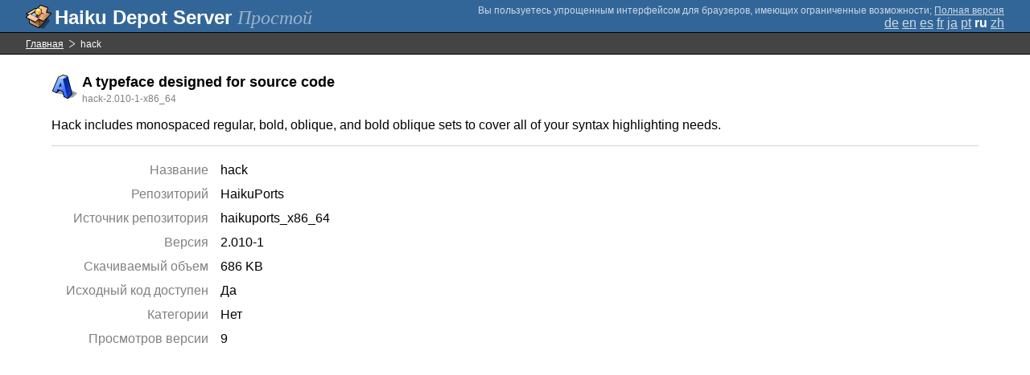

--- FILE ---
content_type: text/html;charset=UTF-8
request_url: https://depot.haiku-os.org/__multipage/pkg/hack/haikuports/haikuports_x86_64/2/010/-/-/1/x86_64?locale=ru
body_size: 4387
content:
<!DOCTYPE html>

<html
        xmlns:hds="http://depot.haiku-os.org"
        environment-class="">

<head>

    <title>Haiku Depot Server</title>
    <meta name="viewport" content="width=device-width, initial-scale=1.0">

    
<link rel="icon" type="image/png" href="/__img/haikudepot16.png" sizes="16x16">
<link rel="icon" type="image/png" href="/__img/haikudepot32.png" sizes="32x32">
<link rel="icon" type="image/png" href="/__img/haikudepot64.png" sizes="64x64">

    
<link rel="search" type="application/opensearchdescription+xml" title="Haiku Depot" href="/__pkgsearch/opensearch.xml">

    <style>

    #banner-title > div:before {
        content: 'Haiku Depot Server ';
    }

    #banner-multipage-note:before {
        content: 'Вы пользуетесь упрощенным интерфейсом для браузеров, имеющих ограниченные возможности';
    }

    @media (max-width:825px) {

        #banner-title > div:before {
            content: 'HDS ';
        }

        #banner-multipage-note:before {
            content: '';
        }

    }

</style>

    
    <link rel="stylesheet" type="text/css" media="screen" href="/__css/app.concat.min.css" />

</head>

<body>

<div>
    <div id="banner-container">

    <span id="banner-title" class="multipage-banner-title">
        <div><span>Простой</span></div>
    </span>

        <div id="banner-actions" class="multipage-banner-actions">
            <div id="banner-multipage-note">;
                <a href="/">Полная версия</a>
            </div>
            <div>
                <span class="multipage-natural-language-chooser"><a href="/__multipage/pkg/hack/haikuports/haikuports_x86_64/2/010/-/-/1/x86_64?locale=de">de</a> <a href="/__multipage/pkg/hack/haikuports/haikuports_x86_64/2/010/-/-/1/x86_64?locale=en">en</a> <a href="/__multipage/pkg/hack/haikuports/haikuports_x86_64/2/010/-/-/1/x86_64?locale=es">es</a> <a href="/__multipage/pkg/hack/haikuports/haikuports_x86_64/2/010/-/-/1/x86_64?locale=fr">fr</a> <a href="/__multipage/pkg/hack/haikuports/haikuports_x86_64/2/010/-/-/1/x86_64?locale=ja">ja</a> <a href="/__multipage/pkg/hack/haikuports/haikuports_x86_64/2/010/-/-/1/x86_64?locale=pt">pt</a> <strong class="banner-actions-text">ru</strong> <a href="/__multipage/pkg/hack/haikuports/haikuports_x86_64/2/010/-/-/1/x86_64?locale=zh">zh</a></span>
            </div>
        </div>

    </div>

</div>

<div class="container">

    <div id="breadcrumbs-container">
        <ul>
            <li>
                <a href="/__multipage?locale=ru">Главная</a>
            </li>
            <li>
                <span>hack</span>
            </li>
        </ul>
    </div>

    <div class="content-container">

        <div id="pkg-title">
            <div id="pkg-title-icon">
                <img src="/__pkgicon/hack.png?f=true&s=64&m=1590651190992" alt="icon" width="32" height="32"></img>
            </div>
            <div id="pkg-title-text">
                <h1>A typeface designed for source code</h1>
                <div class="muted">
                    <small>hack-2.010-1-x86_64</small>
                </div>
            </div>
        </div>

            

        <div id="pkg-description-container">
            <p>
                <hds:plaintext content="${data.resolvedPkgVersionLocalization.description}">Hack includes monospaced regular, bold, oblique, and bold oblique sets to cover all of your syntax highlighting needs.</hds:plaintext>
            </p>
        </div>

        <div id="pkg-metadata-container">

            <dl>
                <dt>Название</dt>
                <dd>hack</dd>
                <dt>Репозиторий</dt>
                <dd>HaikuPorts</dd>
                <dt>Источник репозитория</dt>
                <dd>haikuports_x86_64</dd>
                <dt>Версия</dt>
                <dd>2.010-1</dd>
                <dt>Скачиваемый объем</dt>
                <dd>686 KB</dd>
                <dt>Исходный код доступен</dt>
                <dd>
                    <span>Да</span>
                    
                </dd>
                <dt>Категории</dt>
                <dd>
                    <span>Нет</span>
                    
                </dd>
                <dt>Просмотров версии</dt>
                <dd>9</dd>
            </dl>

        </div>

    </div>

</div>

<div class="footer"></div>

</body>

</html>
